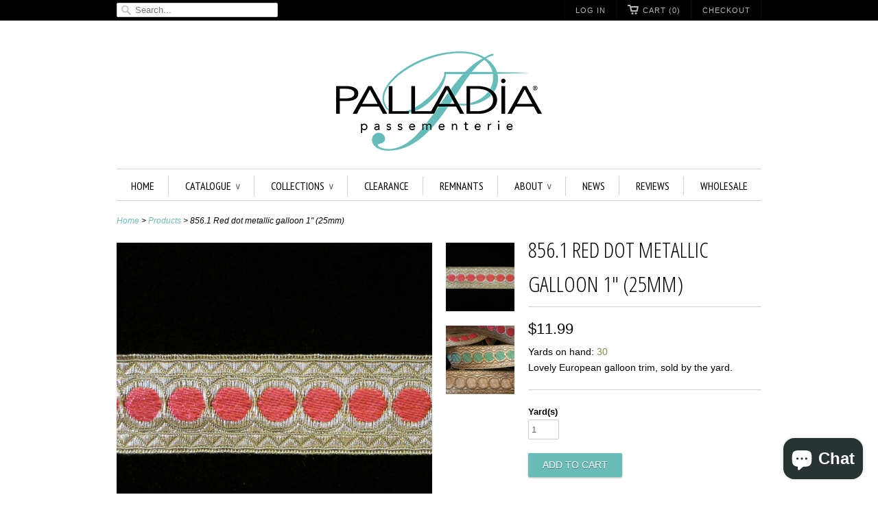

--- FILE ---
content_type: text/html; charset=utf-8
request_url: https://www.palladiapassementerie.com/products/856-1-red-dot-1-25-4mm
body_size: 13688
content:
<!doctype html>
<html lang="en">  
  <head>
    <meta charset="utf-8">
    <meta http-equiv="cleartype" content="on">
    <meta name="robots" content="index,follow">
      
    <title>
      
        856.1 Red dot galloon trim red/antique-gold 1&quot; (25mm)
        
        
        | Palladia Passementerie
      
    </title>
    
    
      <meta name="description" content="Metallic galloon trim by a top European maker. Sold by the yard, retail and wholesale." />
    

    

    
      <meta property="og:url" content="https://www.palladiapassementerie.com/products/856-1-red-dot-1-25-4mm" />
      <meta property="og:title" content="856.1 Red dot galloon trim red/antique-gold 1&quot; (25mm)" />
      <meta property="og:description" content="Metallic galloon trim by a top European maker. Sold by the yard, retail and wholesale." />
      <meta property="og:image" content="//www.palladiapassementerie.com/cdn/shop/products/856-1_medium.jpg?v=1501304238" />
      <meta property="og:type" content="product" />
      <meta property="og:price:amount" content="7.49" />
      <meta property="og:price:currency" content="USD" />
      <meta property="og:availability" content="instock" />
    
    
    <meta property="og:site_name" content="Palladia Passementerie" />
    <meta name="author" content="Palladia Passementerie">

    <!-- Mobile Specific Metas -->
    <meta name="HandheldFriendly" content="True">
    <meta name="MobileOptimized" content="320">
    <meta name="viewport" content="width=device-width, initial-scale=1, maximum-scale=1"> 

    <!-- Stylesheets -->
    <link href="//www.palladiapassementerie.com/cdn/shop/t/2/assets/styles.css?v=52385245530730032051702603586" rel="stylesheet" type="text/css" media="all" />

    <!-- Icons -->
    <link rel="shortcut icon" type="image/x-icon" href="//www.palladiapassementerie.com/cdn/shop/t/2/assets/favicon.png?v=36847287250721584791485118336">
    <link rel="canonical" href="https://www.palladiapassementerie.com/products/856-1-red-dot-1-25-4mm" />

    <!-- Custom Fonts -->
    <link href='//fonts.googleapis.com/css?family=.|PT+Sans+Narrow:light,normal,bold|Open+Sans+Condensed:light,normal,bold|PT+Sans+Narrow:light,normal,bold|' rel='stylesheet' type='text/css'>
    
                     
    
    <!-- jQuery and jQuery fallback -->
    <script src="//ajax.googleapis.com/ajax/libs/jquery/1.8.3/jquery.min.js"></script>
    <script>window.jQuery || document.write("<script src='//www.palladiapassementerie.com/cdn/shop/t/2/assets/jquery-1.8.3.min.js?v=1375289728'>\x3C/script>")</script>
    <script src="//www.palladiapassementerie.com/cdn/shop/t/2/assets/app.js?v=76777858570841840771520115578" type="text/javascript"></script>
    <script src="//www.palladiapassementerie.com/cdn/shopifycloud/storefront/assets/themes_support/option_selection-b017cd28.js" type="text/javascript"></script>
    <script>window.performance && window.performance.mark && window.performance.mark('shopify.content_for_header.start');</script><meta id="shopify-digital-wallet" name="shopify-digital-wallet" content="/2524241/digital_wallets/dialog">
<meta name="shopify-checkout-api-token" content="4ce31dd941b1412c9f57ec739dd7b0c8">
<meta id="in-context-paypal-metadata" data-shop-id="2524241" data-venmo-supported="false" data-environment="production" data-locale="en_US" data-paypal-v4="true" data-currency="USD">
<link rel="alternate" type="application/json+oembed" href="https://www.palladiapassementerie.com/products/856-1-red-dot-1-25-4mm.oembed">
<script async="async" src="/checkouts/internal/preloads.js?locale=en-US"></script>
<link rel="preconnect" href="https://shop.app" crossorigin="anonymous">
<script async="async" src="https://shop.app/checkouts/internal/preloads.js?locale=en-US&shop_id=2524241" crossorigin="anonymous"></script>
<script id="apple-pay-shop-capabilities" type="application/json">{"shopId":2524241,"countryCode":"US","currencyCode":"USD","merchantCapabilities":["supports3DS"],"merchantId":"gid:\/\/shopify\/Shop\/2524241","merchantName":"Palladia Passementerie","requiredBillingContactFields":["postalAddress","email"],"requiredShippingContactFields":["postalAddress","email"],"shippingType":"shipping","supportedNetworks":["visa","masterCard","amex","discover","elo","jcb"],"total":{"type":"pending","label":"Palladia Passementerie","amount":"1.00"},"shopifyPaymentsEnabled":true,"supportsSubscriptions":true}</script>
<script id="shopify-features" type="application/json">{"accessToken":"4ce31dd941b1412c9f57ec739dd7b0c8","betas":["rich-media-storefront-analytics"],"domain":"www.palladiapassementerie.com","predictiveSearch":true,"shopId":2524241,"locale":"en"}</script>
<script>var Shopify = Shopify || {};
Shopify.shop = "palladiapassementerie.myshopify.com";
Shopify.locale = "en";
Shopify.currency = {"active":"USD","rate":"1.0"};
Shopify.country = "US";
Shopify.theme = {"name":"Responsive","id":4601349,"schema_name":null,"schema_version":null,"theme_store_id":null,"role":"main"};
Shopify.theme.handle = "null";
Shopify.theme.style = {"id":null,"handle":null};
Shopify.cdnHost = "www.palladiapassementerie.com/cdn";
Shopify.routes = Shopify.routes || {};
Shopify.routes.root = "/";</script>
<script type="module">!function(o){(o.Shopify=o.Shopify||{}).modules=!0}(window);</script>
<script>!function(o){function n(){var o=[];function n(){o.push(Array.prototype.slice.apply(arguments))}return n.q=o,n}var t=o.Shopify=o.Shopify||{};t.loadFeatures=n(),t.autoloadFeatures=n()}(window);</script>
<script>
  window.ShopifyPay = window.ShopifyPay || {};
  window.ShopifyPay.apiHost = "shop.app\/pay";
  window.ShopifyPay.redirectState = null;
</script>
<script id="shop-js-analytics" type="application/json">{"pageType":"product"}</script>
<script defer="defer" async type="module" src="//www.palladiapassementerie.com/cdn/shopifycloud/shop-js/modules/v2/client.init-shop-cart-sync_C5BV16lS.en.esm.js"></script>
<script defer="defer" async type="module" src="//www.palladiapassementerie.com/cdn/shopifycloud/shop-js/modules/v2/chunk.common_CygWptCX.esm.js"></script>
<script type="module">
  await import("//www.palladiapassementerie.com/cdn/shopifycloud/shop-js/modules/v2/client.init-shop-cart-sync_C5BV16lS.en.esm.js");
await import("//www.palladiapassementerie.com/cdn/shopifycloud/shop-js/modules/v2/chunk.common_CygWptCX.esm.js");

  window.Shopify.SignInWithShop?.initShopCartSync?.({"fedCMEnabled":true,"windoidEnabled":true});

</script>
<script>
  window.Shopify = window.Shopify || {};
  if (!window.Shopify.featureAssets) window.Shopify.featureAssets = {};
  window.Shopify.featureAssets['shop-js'] = {"shop-cart-sync":["modules/v2/client.shop-cart-sync_ZFArdW7E.en.esm.js","modules/v2/chunk.common_CygWptCX.esm.js"],"init-fed-cm":["modules/v2/client.init-fed-cm_CmiC4vf6.en.esm.js","modules/v2/chunk.common_CygWptCX.esm.js"],"shop-button":["modules/v2/client.shop-button_tlx5R9nI.en.esm.js","modules/v2/chunk.common_CygWptCX.esm.js"],"shop-cash-offers":["modules/v2/client.shop-cash-offers_DOA2yAJr.en.esm.js","modules/v2/chunk.common_CygWptCX.esm.js","modules/v2/chunk.modal_D71HUcav.esm.js"],"init-windoid":["modules/v2/client.init-windoid_sURxWdc1.en.esm.js","modules/v2/chunk.common_CygWptCX.esm.js"],"shop-toast-manager":["modules/v2/client.shop-toast-manager_ClPi3nE9.en.esm.js","modules/v2/chunk.common_CygWptCX.esm.js"],"init-shop-email-lookup-coordinator":["modules/v2/client.init-shop-email-lookup-coordinator_B8hsDcYM.en.esm.js","modules/v2/chunk.common_CygWptCX.esm.js"],"init-shop-cart-sync":["modules/v2/client.init-shop-cart-sync_C5BV16lS.en.esm.js","modules/v2/chunk.common_CygWptCX.esm.js"],"avatar":["modules/v2/client.avatar_BTnouDA3.en.esm.js"],"pay-button":["modules/v2/client.pay-button_FdsNuTd3.en.esm.js","modules/v2/chunk.common_CygWptCX.esm.js"],"init-customer-accounts":["modules/v2/client.init-customer-accounts_DxDtT_ad.en.esm.js","modules/v2/client.shop-login-button_C5VAVYt1.en.esm.js","modules/v2/chunk.common_CygWptCX.esm.js","modules/v2/chunk.modal_D71HUcav.esm.js"],"init-shop-for-new-customer-accounts":["modules/v2/client.init-shop-for-new-customer-accounts_ChsxoAhi.en.esm.js","modules/v2/client.shop-login-button_C5VAVYt1.en.esm.js","modules/v2/chunk.common_CygWptCX.esm.js","modules/v2/chunk.modal_D71HUcav.esm.js"],"shop-login-button":["modules/v2/client.shop-login-button_C5VAVYt1.en.esm.js","modules/v2/chunk.common_CygWptCX.esm.js","modules/v2/chunk.modal_D71HUcav.esm.js"],"init-customer-accounts-sign-up":["modules/v2/client.init-customer-accounts-sign-up_CPSyQ0Tj.en.esm.js","modules/v2/client.shop-login-button_C5VAVYt1.en.esm.js","modules/v2/chunk.common_CygWptCX.esm.js","modules/v2/chunk.modal_D71HUcav.esm.js"],"shop-follow-button":["modules/v2/client.shop-follow-button_Cva4Ekp9.en.esm.js","modules/v2/chunk.common_CygWptCX.esm.js","modules/v2/chunk.modal_D71HUcav.esm.js"],"checkout-modal":["modules/v2/client.checkout-modal_BPM8l0SH.en.esm.js","modules/v2/chunk.common_CygWptCX.esm.js","modules/v2/chunk.modal_D71HUcav.esm.js"],"lead-capture":["modules/v2/client.lead-capture_Bi8yE_yS.en.esm.js","modules/v2/chunk.common_CygWptCX.esm.js","modules/v2/chunk.modal_D71HUcav.esm.js"],"shop-login":["modules/v2/client.shop-login_D6lNrXab.en.esm.js","modules/v2/chunk.common_CygWptCX.esm.js","modules/v2/chunk.modal_D71HUcav.esm.js"],"payment-terms":["modules/v2/client.payment-terms_CZxnsJam.en.esm.js","modules/v2/chunk.common_CygWptCX.esm.js","modules/v2/chunk.modal_D71HUcav.esm.js"]};
</script>
<script>(function() {
  var isLoaded = false;
  function asyncLoad() {
    if (isLoaded) return;
    isLoaded = true;
    var urls = ["https:\/\/cdn.hextom.com\/js\/quickannouncementbar.js?shop=palladiapassementerie.myshopify.com"];
    for (var i = 0; i < urls.length; i++) {
      var s = document.createElement('script');
      s.type = 'text/javascript';
      s.async = true;
      s.src = urls[i];
      var x = document.getElementsByTagName('script')[0];
      x.parentNode.insertBefore(s, x);
    }
  };
  if(window.attachEvent) {
    window.attachEvent('onload', asyncLoad);
  } else {
    window.addEventListener('load', asyncLoad, false);
  }
})();</script>
<script id="__st">var __st={"a":2524241,"offset":-21600,"reqid":"7d2aa83f-a24e-4e73-8654-5552ca50b5b1-1768602807","pageurl":"www.palladiapassementerie.com\/products\/856-1-red-dot-1-25-4mm","u":"7308f5cc8477","p":"product","rtyp":"product","rid":150038321};</script>
<script>window.ShopifyPaypalV4VisibilityTracking = true;</script>
<script id="captcha-bootstrap">!function(){'use strict';const t='contact',e='account',n='new_comment',o=[[t,t],['blogs',n],['comments',n],[t,'customer']],c=[[e,'customer_login'],[e,'guest_login'],[e,'recover_customer_password'],[e,'create_customer']],r=t=>t.map((([t,e])=>`form[action*='/${t}']:not([data-nocaptcha='true']) input[name='form_type'][value='${e}']`)).join(','),a=t=>()=>t?[...document.querySelectorAll(t)].map((t=>t.form)):[];function s(){const t=[...o],e=r(t);return a(e)}const i='password',u='form_key',d=['recaptcha-v3-token','g-recaptcha-response','h-captcha-response',i],f=()=>{try{return window.sessionStorage}catch{return}},m='__shopify_v',_=t=>t.elements[u];function p(t,e,n=!1){try{const o=window.sessionStorage,c=JSON.parse(o.getItem(e)),{data:r}=function(t){const{data:e,action:n}=t;return t[m]||n?{data:e,action:n}:{data:t,action:n}}(c);for(const[e,n]of Object.entries(r))t.elements[e]&&(t.elements[e].value=n);n&&o.removeItem(e)}catch(o){console.error('form repopulation failed',{error:o})}}const l='form_type',E='cptcha';function T(t){t.dataset[E]=!0}const w=window,h=w.document,L='Shopify',v='ce_forms',y='captcha';let A=!1;((t,e)=>{const n=(g='f06e6c50-85a8-45c8-87d0-21a2b65856fe',I='https://cdn.shopify.com/shopifycloud/storefront-forms-hcaptcha/ce_storefront_forms_captcha_hcaptcha.v1.5.2.iife.js',D={infoText:'Protected by hCaptcha',privacyText:'Privacy',termsText:'Terms'},(t,e,n)=>{const o=w[L][v],c=o.bindForm;if(c)return c(t,g,e,D).then(n);var r;o.q.push([[t,g,e,D],n]),r=I,A||(h.body.append(Object.assign(h.createElement('script'),{id:'captcha-provider',async:!0,src:r})),A=!0)});var g,I,D;w[L]=w[L]||{},w[L][v]=w[L][v]||{},w[L][v].q=[],w[L][y]=w[L][y]||{},w[L][y].protect=function(t,e){n(t,void 0,e),T(t)},Object.freeze(w[L][y]),function(t,e,n,w,h,L){const[v,y,A,g]=function(t,e,n){const i=e?o:[],u=t?c:[],d=[...i,...u],f=r(d),m=r(i),_=r(d.filter((([t,e])=>n.includes(e))));return[a(f),a(m),a(_),s()]}(w,h,L),I=t=>{const e=t.target;return e instanceof HTMLFormElement?e:e&&e.form},D=t=>v().includes(t);t.addEventListener('submit',(t=>{const e=I(t);if(!e)return;const n=D(e)&&!e.dataset.hcaptchaBound&&!e.dataset.recaptchaBound,o=_(e),c=g().includes(e)&&(!o||!o.value);(n||c)&&t.preventDefault(),c&&!n&&(function(t){try{if(!f())return;!function(t){const e=f();if(!e)return;const n=_(t);if(!n)return;const o=n.value;o&&e.removeItem(o)}(t);const e=Array.from(Array(32),(()=>Math.random().toString(36)[2])).join('');!function(t,e){_(t)||t.append(Object.assign(document.createElement('input'),{type:'hidden',name:u})),t.elements[u].value=e}(t,e),function(t,e){const n=f();if(!n)return;const o=[...t.querySelectorAll(`input[type='${i}']`)].map((({name:t})=>t)),c=[...d,...o],r={};for(const[a,s]of new FormData(t).entries())c.includes(a)||(r[a]=s);n.setItem(e,JSON.stringify({[m]:1,action:t.action,data:r}))}(t,e)}catch(e){console.error('failed to persist form',e)}}(e),e.submit())}));const S=(t,e)=>{t&&!t.dataset[E]&&(n(t,e.some((e=>e===t))),T(t))};for(const o of['focusin','change'])t.addEventListener(o,(t=>{const e=I(t);D(e)&&S(e,y())}));const B=e.get('form_key'),M=e.get(l),P=B&&M;t.addEventListener('DOMContentLoaded',(()=>{const t=y();if(P)for(const e of t)e.elements[l].value===M&&p(e,B);[...new Set([...A(),...v().filter((t=>'true'===t.dataset.shopifyCaptcha))])].forEach((e=>S(e,t)))}))}(h,new URLSearchParams(w.location.search),n,t,e,['guest_login'])})(!0,!0)}();</script>
<script integrity="sha256-4kQ18oKyAcykRKYeNunJcIwy7WH5gtpwJnB7kiuLZ1E=" data-source-attribution="shopify.loadfeatures" defer="defer" src="//www.palladiapassementerie.com/cdn/shopifycloud/storefront/assets/storefront/load_feature-a0a9edcb.js" crossorigin="anonymous"></script>
<script crossorigin="anonymous" defer="defer" src="//www.palladiapassementerie.com/cdn/shopifycloud/storefront/assets/shopify_pay/storefront-65b4c6d7.js?v=20250812"></script>
<script data-source-attribution="shopify.dynamic_checkout.dynamic.init">var Shopify=Shopify||{};Shopify.PaymentButton=Shopify.PaymentButton||{isStorefrontPortableWallets:!0,init:function(){window.Shopify.PaymentButton.init=function(){};var t=document.createElement("script");t.src="https://www.palladiapassementerie.com/cdn/shopifycloud/portable-wallets/latest/portable-wallets.en.js",t.type="module",document.head.appendChild(t)}};
</script>
<script data-source-attribution="shopify.dynamic_checkout.buyer_consent">
  function portableWalletsHideBuyerConsent(e){var t=document.getElementById("shopify-buyer-consent"),n=document.getElementById("shopify-subscription-policy-button");t&&n&&(t.classList.add("hidden"),t.setAttribute("aria-hidden","true"),n.removeEventListener("click",e))}function portableWalletsShowBuyerConsent(e){var t=document.getElementById("shopify-buyer-consent"),n=document.getElementById("shopify-subscription-policy-button");t&&n&&(t.classList.remove("hidden"),t.removeAttribute("aria-hidden"),n.addEventListener("click",e))}window.Shopify?.PaymentButton&&(window.Shopify.PaymentButton.hideBuyerConsent=portableWalletsHideBuyerConsent,window.Shopify.PaymentButton.showBuyerConsent=portableWalletsShowBuyerConsent);
</script>
<script data-source-attribution="shopify.dynamic_checkout.cart.bootstrap">document.addEventListener("DOMContentLoaded",(function(){function t(){return document.querySelector("shopify-accelerated-checkout-cart, shopify-accelerated-checkout")}if(t())Shopify.PaymentButton.init();else{new MutationObserver((function(e,n){t()&&(Shopify.PaymentButton.init(),n.disconnect())})).observe(document.body,{childList:!0,subtree:!0})}}));
</script>
<link id="shopify-accelerated-checkout-styles" rel="stylesheet" media="screen" href="https://www.palladiapassementerie.com/cdn/shopifycloud/portable-wallets/latest/accelerated-checkout-backwards-compat.css" crossorigin="anonymous">
<style id="shopify-accelerated-checkout-cart">
        #shopify-buyer-consent {
  margin-top: 1em;
  display: inline-block;
  width: 100%;
}

#shopify-buyer-consent.hidden {
  display: none;
}

#shopify-subscription-policy-button {
  background: none;
  border: none;
  padding: 0;
  text-decoration: underline;
  font-size: inherit;
  cursor: pointer;
}

#shopify-subscription-policy-button::before {
  box-shadow: none;
}

      </style>

<script>window.performance && window.performance.mark && window.performance.mark('shopify.content_for_header.end');</script>
    <meta name="p:domain_verify" content="ac534b8f1bcc02f9ea463579f0ddfc4c"/>
  <script src="https://cdn.shopify.com/extensions/7bc9bb47-adfa-4267-963e-cadee5096caf/inbox-1252/assets/inbox-chat-loader.js" type="text/javascript" defer="defer"></script>
<link href="https://monorail-edge.shopifysvc.com" rel="dns-prefetch">
<script>(function(){if ("sendBeacon" in navigator && "performance" in window) {try {var session_token_from_headers = performance.getEntriesByType('navigation')[0].serverTiming.find(x => x.name == '_s').description;} catch {var session_token_from_headers = undefined;}var session_cookie_matches = document.cookie.match(/_shopify_s=([^;]*)/);var session_token_from_cookie = session_cookie_matches && session_cookie_matches.length === 2 ? session_cookie_matches[1] : "";var session_token = session_token_from_headers || session_token_from_cookie || "";function handle_abandonment_event(e) {var entries = performance.getEntries().filter(function(entry) {return /monorail-edge.shopifysvc.com/.test(entry.name);});if (!window.abandonment_tracked && entries.length === 0) {window.abandonment_tracked = true;var currentMs = Date.now();var navigation_start = performance.timing.navigationStart;var payload = {shop_id: 2524241,url: window.location.href,navigation_start,duration: currentMs - navigation_start,session_token,page_type: "product"};window.navigator.sendBeacon("https://monorail-edge.shopifysvc.com/v1/produce", JSON.stringify({schema_id: "online_store_buyer_site_abandonment/1.1",payload: payload,metadata: {event_created_at_ms: currentMs,event_sent_at_ms: currentMs}}));}}window.addEventListener('pagehide', handle_abandonment_event);}}());</script>
<script id="web-pixels-manager-setup">(function e(e,d,r,n,o){if(void 0===o&&(o={}),!Boolean(null===(a=null===(i=window.Shopify)||void 0===i?void 0:i.analytics)||void 0===a?void 0:a.replayQueue)){var i,a;window.Shopify=window.Shopify||{};var t=window.Shopify;t.analytics=t.analytics||{};var s=t.analytics;s.replayQueue=[],s.publish=function(e,d,r){return s.replayQueue.push([e,d,r]),!0};try{self.performance.mark("wpm:start")}catch(e){}var l=function(){var e={modern:/Edge?\/(1{2}[4-9]|1[2-9]\d|[2-9]\d{2}|\d{4,})\.\d+(\.\d+|)|Firefox\/(1{2}[4-9]|1[2-9]\d|[2-9]\d{2}|\d{4,})\.\d+(\.\d+|)|Chrom(ium|e)\/(9{2}|\d{3,})\.\d+(\.\d+|)|(Maci|X1{2}).+ Version\/(15\.\d+|(1[6-9]|[2-9]\d|\d{3,})\.\d+)([,.]\d+|)( \(\w+\)|)( Mobile\/\w+|) Safari\/|Chrome.+OPR\/(9{2}|\d{3,})\.\d+\.\d+|(CPU[ +]OS|iPhone[ +]OS|CPU[ +]iPhone|CPU IPhone OS|CPU iPad OS)[ +]+(15[._]\d+|(1[6-9]|[2-9]\d|\d{3,})[._]\d+)([._]\d+|)|Android:?[ /-](13[3-9]|1[4-9]\d|[2-9]\d{2}|\d{4,})(\.\d+|)(\.\d+|)|Android.+Firefox\/(13[5-9]|1[4-9]\d|[2-9]\d{2}|\d{4,})\.\d+(\.\d+|)|Android.+Chrom(ium|e)\/(13[3-9]|1[4-9]\d|[2-9]\d{2}|\d{4,})\.\d+(\.\d+|)|SamsungBrowser\/([2-9]\d|\d{3,})\.\d+/,legacy:/Edge?\/(1[6-9]|[2-9]\d|\d{3,})\.\d+(\.\d+|)|Firefox\/(5[4-9]|[6-9]\d|\d{3,})\.\d+(\.\d+|)|Chrom(ium|e)\/(5[1-9]|[6-9]\d|\d{3,})\.\d+(\.\d+|)([\d.]+$|.*Safari\/(?![\d.]+ Edge\/[\d.]+$))|(Maci|X1{2}).+ Version\/(10\.\d+|(1[1-9]|[2-9]\d|\d{3,})\.\d+)([,.]\d+|)( \(\w+\)|)( Mobile\/\w+|) Safari\/|Chrome.+OPR\/(3[89]|[4-9]\d|\d{3,})\.\d+\.\d+|(CPU[ +]OS|iPhone[ +]OS|CPU[ +]iPhone|CPU IPhone OS|CPU iPad OS)[ +]+(10[._]\d+|(1[1-9]|[2-9]\d|\d{3,})[._]\d+)([._]\d+|)|Android:?[ /-](13[3-9]|1[4-9]\d|[2-9]\d{2}|\d{4,})(\.\d+|)(\.\d+|)|Mobile Safari.+OPR\/([89]\d|\d{3,})\.\d+\.\d+|Android.+Firefox\/(13[5-9]|1[4-9]\d|[2-9]\d{2}|\d{4,})\.\d+(\.\d+|)|Android.+Chrom(ium|e)\/(13[3-9]|1[4-9]\d|[2-9]\d{2}|\d{4,})\.\d+(\.\d+|)|Android.+(UC? ?Browser|UCWEB|U3)[ /]?(15\.([5-9]|\d{2,})|(1[6-9]|[2-9]\d|\d{3,})\.\d+)\.\d+|SamsungBrowser\/(5\.\d+|([6-9]|\d{2,})\.\d+)|Android.+MQ{2}Browser\/(14(\.(9|\d{2,})|)|(1[5-9]|[2-9]\d|\d{3,})(\.\d+|))(\.\d+|)|K[Aa][Ii]OS\/(3\.\d+|([4-9]|\d{2,})\.\d+)(\.\d+|)/},d=e.modern,r=e.legacy,n=navigator.userAgent;return n.match(d)?"modern":n.match(r)?"legacy":"unknown"}(),u="modern"===l?"modern":"legacy",c=(null!=n?n:{modern:"",legacy:""})[u],f=function(e){return[e.baseUrl,"/wpm","/b",e.hashVersion,"modern"===e.buildTarget?"m":"l",".js"].join("")}({baseUrl:d,hashVersion:r,buildTarget:u}),m=function(e){var d=e.version,r=e.bundleTarget,n=e.surface,o=e.pageUrl,i=e.monorailEndpoint;return{emit:function(e){var a=e.status,t=e.errorMsg,s=(new Date).getTime(),l=JSON.stringify({metadata:{event_sent_at_ms:s},events:[{schema_id:"web_pixels_manager_load/3.1",payload:{version:d,bundle_target:r,page_url:o,status:a,surface:n,error_msg:t},metadata:{event_created_at_ms:s}}]});if(!i)return console&&console.warn&&console.warn("[Web Pixels Manager] No Monorail endpoint provided, skipping logging."),!1;try{return self.navigator.sendBeacon.bind(self.navigator)(i,l)}catch(e){}var u=new XMLHttpRequest;try{return u.open("POST",i,!0),u.setRequestHeader("Content-Type","text/plain"),u.send(l),!0}catch(e){return console&&console.warn&&console.warn("[Web Pixels Manager] Got an unhandled error while logging to Monorail."),!1}}}}({version:r,bundleTarget:l,surface:e.surface,pageUrl:self.location.href,monorailEndpoint:e.monorailEndpoint});try{o.browserTarget=l,function(e){var d=e.src,r=e.async,n=void 0===r||r,o=e.onload,i=e.onerror,a=e.sri,t=e.scriptDataAttributes,s=void 0===t?{}:t,l=document.createElement("script"),u=document.querySelector("head"),c=document.querySelector("body");if(l.async=n,l.src=d,a&&(l.integrity=a,l.crossOrigin="anonymous"),s)for(var f in s)if(Object.prototype.hasOwnProperty.call(s,f))try{l.dataset[f]=s[f]}catch(e){}if(o&&l.addEventListener("load",o),i&&l.addEventListener("error",i),u)u.appendChild(l);else{if(!c)throw new Error("Did not find a head or body element to append the script");c.appendChild(l)}}({src:f,async:!0,onload:function(){if(!function(){var e,d;return Boolean(null===(d=null===(e=window.Shopify)||void 0===e?void 0:e.analytics)||void 0===d?void 0:d.initialized)}()){var d=window.webPixelsManager.init(e)||void 0;if(d){var r=window.Shopify.analytics;r.replayQueue.forEach((function(e){var r=e[0],n=e[1],o=e[2];d.publishCustomEvent(r,n,o)})),r.replayQueue=[],r.publish=d.publishCustomEvent,r.visitor=d.visitor,r.initialized=!0}}},onerror:function(){return m.emit({status:"failed",errorMsg:"".concat(f," has failed to load")})},sri:function(e){var d=/^sha384-[A-Za-z0-9+/=]+$/;return"string"==typeof e&&d.test(e)}(c)?c:"",scriptDataAttributes:o}),m.emit({status:"loading"})}catch(e){m.emit({status:"failed",errorMsg:(null==e?void 0:e.message)||"Unknown error"})}}})({shopId: 2524241,storefrontBaseUrl: "https://www.palladiapassementerie.com",extensionsBaseUrl: "https://extensions.shopifycdn.com/cdn/shopifycloud/web-pixels-manager",monorailEndpoint: "https://monorail-edge.shopifysvc.com/unstable/produce_batch",surface: "storefront-renderer",enabledBetaFlags: ["2dca8a86"],webPixelsConfigList: [{"id":"157548855","eventPayloadVersion":"v1","runtimeContext":"LAX","scriptVersion":"1","type":"CUSTOM","privacyPurposes":["ANALYTICS"],"name":"Google Analytics tag (migrated)"},{"id":"shopify-app-pixel","configuration":"{}","eventPayloadVersion":"v1","runtimeContext":"STRICT","scriptVersion":"0450","apiClientId":"shopify-pixel","type":"APP","privacyPurposes":["ANALYTICS","MARKETING"]},{"id":"shopify-custom-pixel","eventPayloadVersion":"v1","runtimeContext":"LAX","scriptVersion":"0450","apiClientId":"shopify-pixel","type":"CUSTOM","privacyPurposes":["ANALYTICS","MARKETING"]}],isMerchantRequest: false,initData: {"shop":{"name":"Palladia Passementerie","paymentSettings":{"currencyCode":"USD"},"myshopifyDomain":"palladiapassementerie.myshopify.com","countryCode":"US","storefrontUrl":"https:\/\/www.palladiapassementerie.com"},"customer":null,"cart":null,"checkout":null,"productVariants":[{"price":{"amount":11.99,"currencyCode":"USD"},"product":{"title":"856.1 Red dot metallic galloon 1\" (25mm)","vendor":"palladiapassementerie","id":"150038321","untranslatedTitle":"856.1 Red dot metallic galloon 1\" (25mm)","url":"\/products\/856-1-red-dot-1-25-4mm","type":"Trim"},"id":"343021825","image":{"src":"\/\/www.palladiapassementerie.com\/cdn\/shop\/products\/856-1.jpg?v=1501304238"},"sku":"","title":"Default Title","untranslatedTitle":"Default Title"},{"price":{"amount":7.49,"currencyCode":"USD"},"product":{"title":"856.1 Red dot metallic galloon 1\" (25mm)","vendor":"palladiapassementerie","id":"150038321","untranslatedTitle":"856.1 Red dot metallic galloon 1\" (25mm)","url":"\/products\/856-1-red-dot-1-25-4mm","type":"Trim"},"id":"1119544285","image":{"src":"\/\/www.palladiapassementerie.com\/cdn\/shop\/products\/856-1.jpg?v=1501304238"},"sku":"","title":"Default Title (wholesale)","untranslatedTitle":"Default Title (wholesale)"}],"purchasingCompany":null},},"https://www.palladiapassementerie.com/cdn","fcfee988w5aeb613cpc8e4bc33m6693e112",{"modern":"","legacy":""},{"shopId":"2524241","storefrontBaseUrl":"https:\/\/www.palladiapassementerie.com","extensionBaseUrl":"https:\/\/extensions.shopifycdn.com\/cdn\/shopifycloud\/web-pixels-manager","surface":"storefront-renderer","enabledBetaFlags":"[\"2dca8a86\"]","isMerchantRequest":"false","hashVersion":"fcfee988w5aeb613cpc8e4bc33m6693e112","publish":"custom","events":"[[\"page_viewed\",{}],[\"product_viewed\",{\"productVariant\":{\"price\":{\"amount\":11.99,\"currencyCode\":\"USD\"},\"product\":{\"title\":\"856.1 Red dot metallic galloon 1\\\" (25mm)\",\"vendor\":\"palladiapassementerie\",\"id\":\"150038321\",\"untranslatedTitle\":\"856.1 Red dot metallic galloon 1\\\" (25mm)\",\"url\":\"\/products\/856-1-red-dot-1-25-4mm\",\"type\":\"Trim\"},\"id\":\"343021825\",\"image\":{\"src\":\"\/\/www.palladiapassementerie.com\/cdn\/shop\/products\/856-1.jpg?v=1501304238\"},\"sku\":\"\",\"title\":\"Default Title\",\"untranslatedTitle\":\"Default Title\"}}]]"});</script><script>
  window.ShopifyAnalytics = window.ShopifyAnalytics || {};
  window.ShopifyAnalytics.meta = window.ShopifyAnalytics.meta || {};
  window.ShopifyAnalytics.meta.currency = 'USD';
  var meta = {"product":{"id":150038321,"gid":"gid:\/\/shopify\/Product\/150038321","vendor":"palladiapassementerie","type":"Trim","handle":"856-1-red-dot-1-25-4mm","variants":[{"id":343021825,"price":1199,"name":"856.1 Red dot metallic galloon 1\" (25mm)","public_title":null,"sku":""},{"id":1119544285,"price":749,"name":"856.1 Red dot metallic galloon 1\" (25mm) - Default Title (wholesale)","public_title":"Default Title (wholesale)","sku":""}],"remote":false},"page":{"pageType":"product","resourceType":"product","resourceId":150038321,"requestId":"7d2aa83f-a24e-4e73-8654-5552ca50b5b1-1768602807"}};
  for (var attr in meta) {
    window.ShopifyAnalytics.meta[attr] = meta[attr];
  }
</script>
<script class="analytics">
  (function () {
    var customDocumentWrite = function(content) {
      var jquery = null;

      if (window.jQuery) {
        jquery = window.jQuery;
      } else if (window.Checkout && window.Checkout.$) {
        jquery = window.Checkout.$;
      }

      if (jquery) {
        jquery('body').append(content);
      }
    };

    var hasLoggedConversion = function(token) {
      if (token) {
        return document.cookie.indexOf('loggedConversion=' + token) !== -1;
      }
      return false;
    }

    var setCookieIfConversion = function(token) {
      if (token) {
        var twoMonthsFromNow = new Date(Date.now());
        twoMonthsFromNow.setMonth(twoMonthsFromNow.getMonth() + 2);

        document.cookie = 'loggedConversion=' + token + '; expires=' + twoMonthsFromNow;
      }
    }

    var trekkie = window.ShopifyAnalytics.lib = window.trekkie = window.trekkie || [];
    if (trekkie.integrations) {
      return;
    }
    trekkie.methods = [
      'identify',
      'page',
      'ready',
      'track',
      'trackForm',
      'trackLink'
    ];
    trekkie.factory = function(method) {
      return function() {
        var args = Array.prototype.slice.call(arguments);
        args.unshift(method);
        trekkie.push(args);
        return trekkie;
      };
    };
    for (var i = 0; i < trekkie.methods.length; i++) {
      var key = trekkie.methods[i];
      trekkie[key] = trekkie.factory(key);
    }
    trekkie.load = function(config) {
      trekkie.config = config || {};
      trekkie.config.initialDocumentCookie = document.cookie;
      var first = document.getElementsByTagName('script')[0];
      var script = document.createElement('script');
      script.type = 'text/javascript';
      script.onerror = function(e) {
        var scriptFallback = document.createElement('script');
        scriptFallback.type = 'text/javascript';
        scriptFallback.onerror = function(error) {
                var Monorail = {
      produce: function produce(monorailDomain, schemaId, payload) {
        var currentMs = new Date().getTime();
        var event = {
          schema_id: schemaId,
          payload: payload,
          metadata: {
            event_created_at_ms: currentMs,
            event_sent_at_ms: currentMs
          }
        };
        return Monorail.sendRequest("https://" + monorailDomain + "/v1/produce", JSON.stringify(event));
      },
      sendRequest: function sendRequest(endpointUrl, payload) {
        // Try the sendBeacon API
        if (window && window.navigator && typeof window.navigator.sendBeacon === 'function' && typeof window.Blob === 'function' && !Monorail.isIos12()) {
          var blobData = new window.Blob([payload], {
            type: 'text/plain'
          });

          if (window.navigator.sendBeacon(endpointUrl, blobData)) {
            return true;
          } // sendBeacon was not successful

        } // XHR beacon

        var xhr = new XMLHttpRequest();

        try {
          xhr.open('POST', endpointUrl);
          xhr.setRequestHeader('Content-Type', 'text/plain');
          xhr.send(payload);
        } catch (e) {
          console.log(e);
        }

        return false;
      },
      isIos12: function isIos12() {
        return window.navigator.userAgent.lastIndexOf('iPhone; CPU iPhone OS 12_') !== -1 || window.navigator.userAgent.lastIndexOf('iPad; CPU OS 12_') !== -1;
      }
    };
    Monorail.produce('monorail-edge.shopifysvc.com',
      'trekkie_storefront_load_errors/1.1',
      {shop_id: 2524241,
      theme_id: 4601349,
      app_name: "storefront",
      context_url: window.location.href,
      source_url: "//www.palladiapassementerie.com/cdn/s/trekkie.storefront.cd680fe47e6c39ca5d5df5f0a32d569bc48c0f27.min.js"});

        };
        scriptFallback.async = true;
        scriptFallback.src = '//www.palladiapassementerie.com/cdn/s/trekkie.storefront.cd680fe47e6c39ca5d5df5f0a32d569bc48c0f27.min.js';
        first.parentNode.insertBefore(scriptFallback, first);
      };
      script.async = true;
      script.src = '//www.palladiapassementerie.com/cdn/s/trekkie.storefront.cd680fe47e6c39ca5d5df5f0a32d569bc48c0f27.min.js';
      first.parentNode.insertBefore(script, first);
    };
    trekkie.load(
      {"Trekkie":{"appName":"storefront","development":false,"defaultAttributes":{"shopId":2524241,"isMerchantRequest":null,"themeId":4601349,"themeCityHash":"16368058292833057727","contentLanguage":"en","currency":"USD","eventMetadataId":"a590ee3b-fe3b-4e2b-9a9f-8641c9e951b5"},"isServerSideCookieWritingEnabled":true,"monorailRegion":"shop_domain","enabledBetaFlags":["65f19447"]},"Session Attribution":{},"S2S":{"facebookCapiEnabled":false,"source":"trekkie-storefront-renderer","apiClientId":580111}}
    );

    var loaded = false;
    trekkie.ready(function() {
      if (loaded) return;
      loaded = true;

      window.ShopifyAnalytics.lib = window.trekkie;

      var originalDocumentWrite = document.write;
      document.write = customDocumentWrite;
      try { window.ShopifyAnalytics.merchantGoogleAnalytics.call(this); } catch(error) {};
      document.write = originalDocumentWrite;

      window.ShopifyAnalytics.lib.page(null,{"pageType":"product","resourceType":"product","resourceId":150038321,"requestId":"7d2aa83f-a24e-4e73-8654-5552ca50b5b1-1768602807","shopifyEmitted":true});

      var match = window.location.pathname.match(/checkouts\/(.+)\/(thank_you|post_purchase)/)
      var token = match? match[1]: undefined;
      if (!hasLoggedConversion(token)) {
        setCookieIfConversion(token);
        window.ShopifyAnalytics.lib.track("Viewed Product",{"currency":"USD","variantId":343021825,"productId":150038321,"productGid":"gid:\/\/shopify\/Product\/150038321","name":"856.1 Red dot metallic galloon 1\" (25mm)","price":"11.99","sku":"","brand":"palladiapassementerie","variant":null,"category":"Trim","nonInteraction":true,"remote":false},undefined,undefined,{"shopifyEmitted":true});
      window.ShopifyAnalytics.lib.track("monorail:\/\/trekkie_storefront_viewed_product\/1.1",{"currency":"USD","variantId":343021825,"productId":150038321,"productGid":"gid:\/\/shopify\/Product\/150038321","name":"856.1 Red dot metallic galloon 1\" (25mm)","price":"11.99","sku":"","brand":"palladiapassementerie","variant":null,"category":"Trim","nonInteraction":true,"remote":false,"referer":"https:\/\/www.palladiapassementerie.com\/products\/856-1-red-dot-1-25-4mm"});
      }
    });


        var eventsListenerScript = document.createElement('script');
        eventsListenerScript.async = true;
        eventsListenerScript.src = "//www.palladiapassementerie.com/cdn/shopifycloud/storefront/assets/shop_events_listener-3da45d37.js";
        document.getElementsByTagName('head')[0].appendChild(eventsListenerScript);

})();</script>
  <script>
  if (!window.ga || (window.ga && typeof window.ga !== 'function')) {
    window.ga = function ga() {
      (window.ga.q = window.ga.q || []).push(arguments);
      if (window.Shopify && window.Shopify.analytics && typeof window.Shopify.analytics.publish === 'function') {
        window.Shopify.analytics.publish("ga_stub_called", {}, {sendTo: "google_osp_migration"});
      }
      console.error("Shopify's Google Analytics stub called with:", Array.from(arguments), "\nSee https://help.shopify.com/manual/promoting-marketing/pixels/pixel-migration#google for more information.");
    };
    if (window.Shopify && window.Shopify.analytics && typeof window.Shopify.analytics.publish === 'function') {
      window.Shopify.analytics.publish("ga_stub_initialized", {}, {sendTo: "google_osp_migration"});
    }
  }
</script>
<script
  defer
  src="https://www.palladiapassementerie.com/cdn/shopifycloud/perf-kit/shopify-perf-kit-3.0.4.min.js"
  data-application="storefront-renderer"
  data-shop-id="2524241"
  data-render-region="gcp-us-central1"
  data-page-type="product"
  data-theme-instance-id="4601349"
  data-theme-name=""
  data-theme-version=""
  data-monorail-region="shop_domain"
  data-resource-timing-sampling-rate="10"
  data-shs="true"
  data-shs-beacon="true"
  data-shs-export-with-fetch="true"
  data-shs-logs-sample-rate="1"
  data-shs-beacon-endpoint="https://www.palladiapassementerie.com/api/collect"
></script>
</head>
  <body>
    <div id="fb-root"></div>
    <script>(function(d, s, id) {
      var js, fjs = d.getElementsByTagName(s)[0];
      if (d.getElementById(id)) return;
      js = d.createElement(s); js.id = id; js.async=true;
      js.src = "//connect.facebook.net/en_US/all.js#xfbml=1&status=0";
      fjs.parentNode.insertBefore(js, fjs);
    }(document, 'script', 'facebook-jssdk'));</script>

    <div class="top_bar ">
      <div class="container">
        
          <div class="four columns top_bar_search">          
            <form class="search" action="/search">
              <input type="hidden" name="type" value="product" />
              <input type="text" name="q" class="search_box" placeholder="Search..." value="" />
            </form>
          </div>
                
        
        <div class="twelve columns ">
          <ul>
            <li>
              
                <a href="/cart" title="Checkout" class="checkout">Checkout</a>
              
            </li>
            <li>
              <a href="/cart" class="cart" title="Shopping Cart">Cart (0)</a>
            </li>
                         
            
              <li>
                <a href="/account" title="My Account">Log In</a>
              </li>                    
            	
            
            
            
          </ul>
        </div>
      </div>  
    </div>
  
    <div class="container content"> 
      <div class="clearfix" style="margin-bottom:20px;">
  




</div>

      <div class="sixteen columns logo">
        <a href="https://www.palladiapassementerie.com" title="Palladia Passementerie">
          
            <img src="//www.palladiapassementerie.com/cdn/shop/t/2/assets/logo.png?v=86705131842937434811485119015" alt="Palladia Passementerie" />
          
        </a>
      </div>
      
      <div class="sixteen columns clearfix">
        <div id="nav">
          <ul id="menu">
            
              
                <li><a href="/" title="Home" >Home</a></li>
              
            
              
                <li><a href="/collections/all" title="Catalogue"  >Catalogue 
                  <span class="arrow">&or;</span></a> 
                  <ul>
                    
                      
                        <li><a href="/collections/all" title="View All Products">View All Products</a></li>
                      
                    
                      
                        <li><a href="/collections/galloons" title="Galloons">Galloons</a></li>
                      
                    
                      
                        <li><a href="/collections/gimps-large" title="Gimps – Large 1/2"+">Gimps – Large 1/2"+</a></li>
                      
                    
                      
                        <li><a href="/collections/gimps-small" title="Gimps – Small <1/2"">Gimps – Small <1/2"</a></li>
                      
                    
                      
                        <li><a href="/collections/jacquards" title="Jacquards">Jacquards</a></li>
                      
                    
                      
                        <li><a href="/collections/metallic-laces" title="Metallic Laces">Metallic Laces</a></li>
                      
                    
                      
                        <li><a href="/collections/fringe" title="Fringe">Fringe</a></li>
                      
                    
                      
                        <li><a href="/collections/cords-soutache" title="Cords & Soutache">Cords & Soutache</a></li>
                      
                    
                      
                        <li><a href="/collections/sale" title="Clearance">Clearance</a></li>
                      
                    
                  </ul>
                </li>
              
            
              
                <li><a href="/collections/all" title="Collections"  >Collections 
                  <span class="arrow">&or;</span></a> 
                  <ul>
                    
                      
                        <li><a href="/collections/elizabethan" title="Renaissance">Renaissance</a></li>
                      
                    
                      
                        <li><a href="/collections/military" title="Military Trims">Military Trims</a></li>
                      
                    
                      
                        <li><a href="/collections/vestments" title="Vestment Trims">Vestment Trims</a></li>
                      
                    
                      
                        <li><a href="/collections/limited-quantities" title="Ooo la la! ">Ooo la la! </a></li>
                      
                    
                      
                        <li><a href="/collections/celtic" title="Celtic Trims">Celtic Trims</a></li>
                      
                    
                      
                        <li><a href="/collections/folklore" title="Folklore Trims">Folklore Trims</a></li>
                      
                    
                  </ul>
                </li>
              
            
              
                <li><a href="/collections/sale" title="Clearance" >Clearance</a></li>
              
            
              
                <li><a href="/collections/remnants" title="Remnants" >Remnants</a></li>
              
            
              
                <li><a href="/pages/about-us" title="About"  >About 
                  <span class="arrow">&or;</span></a> 
                  <ul>
                    
                      
                        <li><a href="/pages/faqs" title="FAQs">FAQs</a></li>
                      
                    
                      
                        <li><a href="/pages/about-us" title="About Palladia">About Palladia</a></li>
                      
                    
                      
                        <li><a href="/pages/contact-us" title="Contact Us">Contact Us</a></li>
                      
                    
                  </ul>
                </li>
              
            
              
                <li><a href="/blogs/news" title="News" >News</a></li>
              
            
              
                <li><a href="/pages/reviews" title="Reviews" >Reviews</a></li>
              
            
              
                <li><a href="/pages/wholesale" title="Wholesale" >Wholesale</a></li>
              
            
          </ul>
        </div>
      </div>
      
      

      
        <div class="sixteen columns">
  <div class="clearfix breadcrumb product_breadcrumb">
    <span itemscope itemtype="http://data-vocabulary.org/Breadcrumb"><a href="https://www.palladiapassementerie.com" title="Palladia Passementerie" itemprop="url"><span itemprop="title">Home</span></a></span> 
    &#62;
    <span itemscope itemtype="http://data-vocabulary.org/Breadcrumb">
      
        <a href="/collections/all" title="All Products">Products</a>
      
    </span>
    &#62;
    856.1 Red dot metallic galloon 1" (25mm)
  </div>
</div>

<div class="sixteen columns" itemscope itemtype="http://data-vocabulary.org/Product" id="product-150038321">
	<div class="section product_section clearfix">
	  
  	              
       

       
         


  
  <div class="ten columns alpha">
    
      
    
      
    
    
    <div class="eight multiple_product_images columns alpha product_image_col" id="feature_image">
      <a href="//www.palladiapassementerie.com/cdn/shop/products/856-1_1024x1024.jpg?v=1501304238" data-index="" title="856.1 Red dot metallic galloon 1&quot; (25mm) - Palladia Passementerie
 - 1">
        <img src="//www.palladiapassementerie.com/cdn/shop/products/856-1.jpg?v=1501304238" alt="856.1 Red dot metallic galloon 1&quot; (25mm) - Palladia Passementerie
 - 1" itemprop="image" />
      </a>
    </div>

    <div class="two columns product_image_col thumbnails omega ">
      
        

        <a href="//www.palladiapassementerie.com/cdn/shop/products/856-1_1024x1024.jpg?v=1501304238" class="fancybox" rel="group" data-index="0" title="856.1 Red dot metallic galloon 1&quot; (25mm) - Palladia Passementerie
 - 1"><img src="//www.palladiapassementerie.com/cdn/shop/products/856-1.jpg?v=1501304238" alt="856.1 Red dot metallic galloon 1&quot; (25mm) - Palladia Passementerie
 - 1" /></a>
      
        

        <a href="//www.palladiapassementerie.com/cdn/shop/products/856g_1024x1024.jpg?v=1501304238" class="fancybox" rel="group" data-index="1" title="856.1 Red dot metallic galloon 1&quot; (25mm) - Palladia Passementerie
 - 2"><img src="//www.palladiapassementerie.com/cdn/shop/products/856g.jpg?v=1501304238" alt="856.1 Red dot metallic galloon 1&quot; (25mm) - Palladia Passementerie
 - 2" /></a>
      
    </div>
  </div>



       
     

     <div class="six columns omega">
       <h1 class="product_name" itemprop="name">856.1 Red dot metallic galloon 1" (25mm)</h1>
       
       <p class="modal_price" itemprop="offerDetails" itemscope itemtype="http://data-vocabulary.org/Offer">
         <meta itemprop="currency" content="USD" />
         <meta itemprop="seller" content="Palladia Passementerie" />
         <meta itemprop="availability" content="in_stock" />           
         <span class="was_price">
           
         </span>
         <span itemprop="price" content="" class="current_price">
           
	
	
	$11.99

         </span>            
       </p>
     	
       
      
       
          
        <span class="stock">Yards on hand: <span class="stock-number">30</span></span>           	
       
       
         <div class="description" itemprop="description">
           Lovely European galloon trim, sold by the yard.
         </div>
       
       




  <form action="/cart/add" method="post" class="clearfix product_form" data-money-format="${{amount}}" data-option-index="0" id="product-form-150038321">
    
    	
              		
    
      <input type="hidden" name="id" value="343021825" />
    
   	
    
    <div class="select">
      

      

        
          <label for="quantity">Yard(s)</label>
      		
          <input type="number" min="1" size="2" class="quantity" name="quantity" id="quantity" value="1" /> 
                    

      


    </div>
    
    
    <div class="purchase clearfix">
      
      <input type="submit" name="add" value="Add to Cart" id="add-to-cart" class="action_button" />
      
      
      	<div id="wholesaler-note">
      		Wholesaler? <a href="http://www.palladiapassementerie.com/account">Log in</a> for wholesale pricing.
      </div>
      
    </div>  
    


  </form>

  
    <script type="text/javascript">
      // <![CDATA[  
        $(function() {    
          $product = $('#product-' + 150038321);
          new Shopify.OptionSelectors("product-select-150038321", { product: {"id":150038321,"title":"856.1 Red dot metallic galloon 1\" (25mm)","handle":"856-1-red-dot-1-25-4mm","description":"Lovely European galloon trim, sold by the yard.","published_at":"2013-08-05T16:13:00-05:00","created_at":"2013-08-05T16:52:38-05:00","vendor":"palladiapassementerie","type":"Trim","tags":["1\"","antique gold","red","Wholesale"],"price":749,"price_min":749,"price_max":1199,"available":true,"price_varies":true,"compare_at_price":null,"compare_at_price_min":0,"compare_at_price_max":0,"compare_at_price_varies":false,"variants":[{"id":343021825,"title":"Default Title","option1":"Default Title","option2":null,"option3":null,"sku":"","requires_shipping":true,"taxable":false,"featured_image":null,"available":true,"name":"856.1 Red dot metallic galloon 1\" (25mm)","public_title":null,"options":["Default Title"],"price":1199,"weight":0,"compare_at_price":null,"inventory_quantity":30,"inventory_management":"shopify","inventory_policy":"deny","barcode":null,"requires_selling_plan":false,"selling_plan_allocations":[]},{"id":1119544285,"title":"Default Title (wholesale)","option1":"Default Title (wholesale)","option2":null,"option3":null,"sku":"","requires_shipping":true,"taxable":false,"featured_image":null,"available":true,"name":"856.1 Red dot metallic galloon 1\" (25mm) - Default Title (wholesale)","public_title":"Default Title (wholesale)","options":["Default Title (wholesale)"],"price":749,"weight":0,"compare_at_price":null,"inventory_quantity":30,"inventory_management":"shopify","inventory_policy":"deny","barcode":null,"requires_selling_plan":false,"selling_plan_allocations":[]}],"images":["\/\/www.palladiapassementerie.com\/cdn\/shop\/products\/856-1.jpg?v=1501304238","\/\/www.palladiapassementerie.com\/cdn\/shop\/products\/856g.jpg?v=1501304238"],"featured_image":"\/\/www.palladiapassementerie.com\/cdn\/shop\/products\/856-1.jpg?v=1501304238","options":["Title"],"media":[{"alt":"856.1 Red dot metallic galloon 1\" (25mm) - Palladia Passementerie\n - 1","id":1970995313,"position":1,"preview_image":{"aspect_ratio":1.0,"height":800,"width":800,"src":"\/\/www.palladiapassementerie.com\/cdn\/shop\/products\/856-1.jpg?v=1501304238"},"aspect_ratio":1.0,"height":800,"media_type":"image","src":"\/\/www.palladiapassementerie.com\/cdn\/shop\/products\/856-1.jpg?v=1501304238","width":800},{"alt":"856.1 Red dot metallic galloon 1\" (25mm) - Palladia Passementerie\n - 2","id":1971028081,"position":2,"preview_image":{"aspect_ratio":1.0,"height":800,"width":800,"src":"\/\/www.palladiapassementerie.com\/cdn\/shop\/products\/856g.jpg?v=1501304238"},"aspect_ratio":1.0,"height":800,"media_type":"image","src":"\/\/www.palladiapassementerie.com\/cdn\/shop\/products\/856g.jpg?v=1501304238","width":800}],"requires_selling_plan":false,"selling_plan_groups":[],"content":"Lovely European galloon trim, sold by the yard."}, onVariantSelected: selectCallback });
		
 
 
 
 
 
 
 jQuery('option:contains(' + "Default Title (wholesale)" + ')').remove();
 jQuery('option:contains(' + null + ')').remove();
 jQuery('option:contains(' + null + ')').remove();
 
 
 
	
          
          
            
            
          
          
              
                
                
                  $('.single-option-selector:eq(' + 0 + ')', $product).val("Default Title").trigger('change');
                
              
            
          
          
          
          
              
            
          
          
          
        });
      // ]]>
    </script>
  

       
       
     
       <div class="meta">
         
       
         
       
        
       
        
       </div>

       <div class="clearfix" style="margin-bottom:20px;">
  




  <hr />
  
  
  <span class="twittercont"><a href="//twitter.com/share" class="twitter-share-button" data-url="https://www.palladiapassementerie.com/products/856-1-red-dot-1-25-4mm"  data-count="none">Tweet</a></span>

  
    <a target="_blank" class="pinterestcount" href="http://pinterest.com/pin/create/button/?url=https://www.palladiapassementerie.com/products/856-1-red-dot-1-25-4mm&amp;media=//www.palladiapassementerie.com/cdn/shop/products/856-1_grande.jpg?v=1501304238">Pin It</a>
  
  
  
  
  <span class="facebookcont fb-like" data-href="https://www.palladiapassementerie.com/products/856-1-red-dot-1-25-4mm" data-send="false" data-layout="button_count" data-width="90" data-show-faces="false"></span>


</div>

       
       
       
    </div>
    
    
    
  </div>
   
</div>


      
      
    </div> <!-- end container -->

    <div class="footer">
      <div class="container">
        <div class="sixteen columns">

          <div class="one-third column alpha">
             
                <h6>Mailing List</h6>
              
                
              
                  <form action="//palladiapassementerie.us7.list-manage.com/subscribe/post?u=6eef3c180f9f17ad2b104cc38&amp;id=424fae659d" method="post" id="mc-embedded-subscribe-form" name="mc-embedded-subscribe-form" class="contact-form" target="_blank">
                    <input type="email" value="" name="EMAIL" class="required email" id="contact_email" placeholder="Enter your email address...">
                    <input type="submit" value="Sign Up" name="subscribe" id="mc-embedded-subscribe" class="submit">
                  </form>
                
              

            

              <h6 class="social">Connect</h6>

              
              
              
                <a href="https://www.facebook.com/palladiapassementerie" title="Palladia Passementerie on Facebook" class="social_link" rel="me" target="_blank">
                  <img src="//www.palladiapassementerie.com/cdn/shop/t/2/assets/facebook.png?v=1375289727" alt="Facebook" />
                </a>              
              
              
              
              
              
              
              
              
              
              
              
                <a href="http://instagram.com/palladiatrims" title="Palladia Passementerie on Instagram" class="social_link" rel="me" target="_blank"> 
                  <img src="//www.palladiapassementerie.com/cdn/shop/t/2/assets/instagram.png?v=1375289728" alt="Instagram" />
                </a>              
              
              
              
              
              
              
            
          </div>


          <div class="one-third column">
            <h6>Customer Service</h6>
            <ul>
              
                <li><a href="/search" title="Search">Search</a></li>
              
                <li><a href="/pages/faqs" title="FAQs">FAQs</a></li>
              
                <li><a href="/pages/contact-us" title="Contact Us">Contact Us</a></li>
              
            </ul>
          </div>

          <div class="one-third column omega">
            
            
              <h6>About Palladia Passementerie</h6>

              <p>Exclusive European fabric trims—specializing in metallic gimps, galloons, soutache, and laces for wholesale and retail buyers! <a href="/pages/about-us">Learn More</a></p>

            

            <div class="payment_methods">
              <img src="//www.palladiapassementerie.com/cdn/shop/t/2/assets/cc-paypal.gif?v=1375289726" alt="PayPal" />
              <img src="//www.palladiapassementerie.com/cdn/shop/t/2/assets/cc-visa.gif?v=1375289727" alt="Visa" />
              
              <img src="//www.palladiapassementerie.com/cdn/shop/t/2/assets/cc-mastercard.gif?v=1375289726" alt="Mastercard" />
              <img src="//www.palladiapassementerie.com/cdn/shop/t/2/assets/cc-amex.gif?v=1375289726" alt="American Express" />
              
              
              <img src="//www.palladiapassementerie.com/cdn/shop/t/2/assets/cc-discover.gif?v=1375289726" alt="Discover" />
              
            </div>
            
            <p class="credits">
              &copy; Palladia Passementerie All Rights Reserved. 
            </p>
              
          </div>
        </div>
      </div>
    </div> <!-- end footer -->

    
      <script type="text/javascript">
        (function() {
          var po = document.createElement('script'); po.type = 'text/javascript'; po.async = true;
          po.src = 'https://apis.google.com/js/plusone.js';
          var s = document.getElementsByTagName('script')[0]; s.parentNode.insertBefore(po, s);
        })();
      </script>
      <script>!function(d,s,id){var js,fjs=d.getElementsByTagName(s)[0];if(!d.getElementById(id)){js=d.createElement(s);js.id=id;js.async=true;js.src="//platform.twitter.com/widgets.js";fjs.parentNode.insertBefore(js,fjs);}}(document,"script","twitter-wjs");</script>
    

  
<!-- **BEGIN** Hextom QAB Integration // Main Include - DO NOT MODIFY -->
    <!-- **BEGIN** Hextom QAB Integration // Main - DO NOT MODIFY -->
<script type="application/javascript">
    window.hextom_qab_meta = {
        p1: [
            
                
                    ";touq&1"
                    ,
                
                    "dlog euqitna"
                    ,
                
                    "der"
                    ,
                
                    "elaselohW"
                    
                
            
        ],
        p2: {
            
        }
    };
</script>
<!-- **END** Hextom QAB Integration // Main - DO NOT MODIFY -->
    <!-- **END** Hextom QAB Integration // Main Include - DO NOT MODIFY -->
<div id="shopify-block-Aajk0TllTV2lJZTdoT__15683396631634586217" class="shopify-block shopify-app-block"><script
  id="chat-button-container"
  data-horizontal-position=bottom_right
  data-vertical-position=lowest
  data-icon=chat_bubble
  data-text=chat_with_us
  data-color=#283333
  data-secondary-color=#FFFFFF
  data-ternary-color=#6A6A6A
  
    data-greeting-message=%F0%9F%91%8B+Hi%21+Message+us+with+any+questions%E2%80%94we%27re+happy+to+help%21
  
  data-domain=www.palladiapassementerie.com
  data-shop-domain=www.palladiapassementerie.com
  data-external-identifier=50EzVyhSDQmVdzWhsc5NOfg_caQHwPhddDsn5QRXRSc
  
>
</script>


</div></body>
</html>